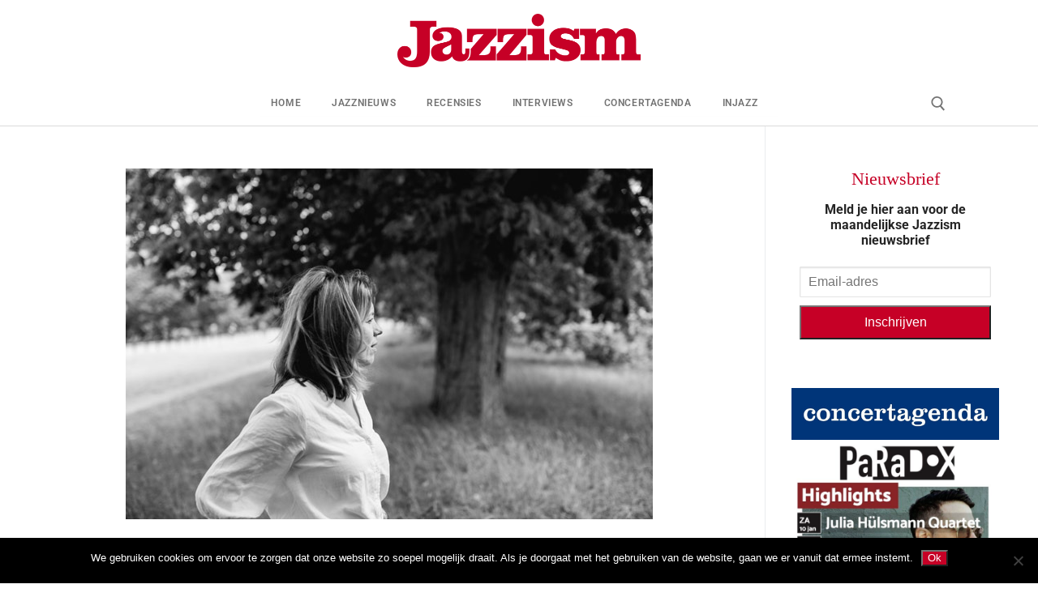

--- FILE ---
content_type: text/html; charset=UTF-8
request_url: https://www.jazzism.nl/nieuws/line-up-transition-festival-utrecht-is-rond/
body_size: 13607
content:
<!doctype html>
<html lang="nl-NL">
<head>
	<meta charset="UTF-8">
	<meta name="viewport" content="width=device-width, initial-scale=1, maximum-scale=10.0, user-scalable=yes">
	<link rel="profile" href="http://gmpg.org/xfn/11">
	<meta name='robots' content='index, follow, max-image-preview:large, max-snippet:-1, max-video-preview:-1' />

	<!-- This site is optimized with the Yoast SEO plugin v26.7 - https://yoast.com/wordpress/plugins/seo/ -->
	<title>Line up Transition Festival Utrecht is rond - Jazzism</title>
	<meta name="description" content="Line up Transition Festival Utrecht is rond" />
	<link rel="canonical" href="https://www.jazzism.nl/nieuws/line-up-transition-festival-utrecht-is-rond/" />
	<meta property="og:locale" content="nl_NL" />
	<meta property="og:type" content="article" />
	<meta property="og:title" content="Line up Transition Festival Utrecht is rond - Jazzism" />
	<meta property="og:description" content="Line up Transition Festival Utrecht is rond" />
	<meta property="og:url" content="https://www.jazzism.nl/nieuws/line-up-transition-festival-utrecht-is-rond/" />
	<meta property="og:site_name" content="Jazzism" />
	<meta property="article:published_time" content="2020-02-15T08:53:08+00:00" />
	<meta property="article:modified_time" content="2020-03-03T17:17:10+00:00" />
	<meta property="og:image" content="https://www.jazzism.nl/wp-content/uploads/2020/02/Tineke-Postma-Credit-DaveS.jpg" />
	<meta property="og:image:width" content="650" />
	<meta property="og:image:height" content="433" />
	<meta property="og:image:type" content="image/jpeg" />
	<meta name="author" content="Redactie Jazzism" />
	<meta name="twitter:card" content="summary_large_image" />
	<meta name="twitter:label1" content="Geschreven door" />
	<meta name="twitter:data1" content="Redactie Jazzism" />
	<meta name="twitter:label2" content="Geschatte leestijd" />
	<meta name="twitter:data2" content="1 minuut" />
	<script type="application/ld+json" class="yoast-schema-graph">{"@context":"https://schema.org","@graph":[{"@type":"Article","@id":"https://www.jazzism.nl/nieuws/line-up-transition-festival-utrecht-is-rond/#article","isPartOf":{"@id":"https://www.jazzism.nl/nieuws/line-up-transition-festival-utrecht-is-rond/"},"author":{"name":"Redactie Jazzism","@id":"https://www.jazzism.nl/#/schema/person/6e3aa9df528bbb8ca27c1a6a88b88ae1"},"headline":"Line up Transition Festival Utrecht is rond","datePublished":"2020-02-15T08:53:08+00:00","dateModified":"2020-03-03T17:17:10+00:00","mainEntityOfPage":{"@id":"https://www.jazzism.nl/nieuws/line-up-transition-festival-utrecht-is-rond/"},"wordCount":223,"publisher":{"@id":"https://www.jazzism.nl/#organization"},"image":{"@id":"https://www.jazzism.nl/nieuws/line-up-transition-festival-utrecht-is-rond/#primaryimage"},"thumbnailUrl":"https://www.jazzism.nl/wp-content/uploads/2020/02/Tineke-Postma-Credit-DaveS.jpg","articleSection":["Nieuws"],"inLanguage":"nl-NL"},{"@type":"WebPage","@id":"https://www.jazzism.nl/nieuws/line-up-transition-festival-utrecht-is-rond/","url":"https://www.jazzism.nl/nieuws/line-up-transition-festival-utrecht-is-rond/","name":"Line up Transition Festival Utrecht is rond - Jazzism","isPartOf":{"@id":"https://www.jazzism.nl/#website"},"primaryImageOfPage":{"@id":"https://www.jazzism.nl/nieuws/line-up-transition-festival-utrecht-is-rond/#primaryimage"},"image":{"@id":"https://www.jazzism.nl/nieuws/line-up-transition-festival-utrecht-is-rond/#primaryimage"},"thumbnailUrl":"https://www.jazzism.nl/wp-content/uploads/2020/02/Tineke-Postma-Credit-DaveS.jpg","datePublished":"2020-02-15T08:53:08+00:00","dateModified":"2020-03-03T17:17:10+00:00","description":"Line up Transition Festival Utrecht is rond","breadcrumb":{"@id":"https://www.jazzism.nl/nieuws/line-up-transition-festival-utrecht-is-rond/#breadcrumb"},"inLanguage":"nl-NL","potentialAction":[{"@type":"ReadAction","target":["https://www.jazzism.nl/nieuws/line-up-transition-festival-utrecht-is-rond/"]}]},{"@type":"ImageObject","inLanguage":"nl-NL","@id":"https://www.jazzism.nl/nieuws/line-up-transition-festival-utrecht-is-rond/#primaryimage","url":"https://www.jazzism.nl/wp-content/uploads/2020/02/Tineke-Postma-Credit-DaveS.jpg","contentUrl":"https://www.jazzism.nl/wp-content/uploads/2020/02/Tineke-Postma-Credit-DaveS.jpg","width":650,"height":433},{"@type":"BreadcrumbList","@id":"https://www.jazzism.nl/nieuws/line-up-transition-festival-utrecht-is-rond/#breadcrumb","itemListElement":[{"@type":"ListItem","position":1,"name":"Home","item":"https://www.jazzism.nl/"},{"@type":"ListItem","position":2,"name":"Line up Transition Festival Utrecht is rond"}]},{"@type":"WebSite","@id":"https://www.jazzism.nl/#website","url":"https://www.jazzism.nl/","name":"Jazzism","description":"voor de Jazz liefhebber","publisher":{"@id":"https://www.jazzism.nl/#organization"},"potentialAction":[{"@type":"SearchAction","target":{"@type":"EntryPoint","urlTemplate":"https://www.jazzism.nl/?s={search_term_string}"},"query-input":{"@type":"PropertyValueSpecification","valueRequired":true,"valueName":"search_term_string"}}],"inLanguage":"nl-NL"},{"@type":"Organization","@id":"https://www.jazzism.nl/#organization","name":"Jazzism","url":"https://www.jazzism.nl/","logo":{"@type":"ImageObject","inLanguage":"nl-NL","@id":"https://www.jazzism.nl/#/schema/logo/image/","url":"https://www.jazzism.nl/wp-content/uploads/2019/01/Jazzism_rood_2.png","contentUrl":"https://www.jazzism.nl/wp-content/uploads/2019/01/Jazzism_rood_2.png","width":600,"height":131,"caption":"Jazzism"},"image":{"@id":"https://www.jazzism.nl/#/schema/logo/image/"}},{"@type":"Person","@id":"https://www.jazzism.nl/#/schema/person/6e3aa9df528bbb8ca27c1a6a88b88ae1","name":"Redactie Jazzism","image":{"@type":"ImageObject","inLanguage":"nl-NL","@id":"https://www.jazzism.nl/#/schema/person/image/","url":"https://secure.gravatar.com/avatar/8dca0dcafb6babea0570ed735d3b35e9ec7c555b5e6b8a875a7196cc3789dcf5?s=96&d=mm&r=g","contentUrl":"https://secure.gravatar.com/avatar/8dca0dcafb6babea0570ed735d3b35e9ec7c555b5e6b8a875a7196cc3789dcf5?s=96&d=mm&r=g","caption":"Redactie Jazzism"},"url":"https://www.jazzism.nl/author/dterpstra/"}]}</script>
	<!-- / Yoast SEO plugin. -->


<link rel="alternate" type="application/rss+xml" title="Jazzism &raquo; feed" href="https://www.jazzism.nl/feed/" />
<link rel="alternate" type="application/rss+xml" title="Jazzism &raquo; reacties feed" href="https://www.jazzism.nl/comments/feed/" />
<link rel="alternate" title="oEmbed (JSON)" type="application/json+oembed" href="https://www.jazzism.nl/wp-json/oembed/1.0/embed?url=https%3A%2F%2Fwww.jazzism.nl%2Fnieuws%2Fline-up-transition-festival-utrecht-is-rond%2F" />
<link rel="alternate" title="oEmbed (XML)" type="text/xml+oembed" href="https://www.jazzism.nl/wp-json/oembed/1.0/embed?url=https%3A%2F%2Fwww.jazzism.nl%2Fnieuws%2Fline-up-transition-festival-utrecht-is-rond%2F&#038;format=xml" />
<style id='wp-img-auto-sizes-contain-inline-css' type='text/css'>
img:is([sizes=auto i],[sizes^="auto," i]){contain-intrinsic-size:3000px 1500px}
/*# sourceURL=wp-img-auto-sizes-contain-inline-css */
</style>
<style id='classic-theme-styles-inline-css' type='text/css'>
/*! This file is auto-generated */
.wp-block-button__link{color:#fff;background-color:#32373c;border-radius:9999px;box-shadow:none;text-decoration:none;padding:calc(.667em + 2px) calc(1.333em + 2px);font-size:1.125em}.wp-block-file__button{background:#32373c;color:#fff;text-decoration:none}
/*# sourceURL=/wp-includes/css/classic-themes.min.css */
</style>
<style id='global-styles-inline-css' type='text/css'>
:root{--wp--preset--aspect-ratio--square: 1;--wp--preset--aspect-ratio--4-3: 4/3;--wp--preset--aspect-ratio--3-4: 3/4;--wp--preset--aspect-ratio--3-2: 3/2;--wp--preset--aspect-ratio--2-3: 2/3;--wp--preset--aspect-ratio--16-9: 16/9;--wp--preset--aspect-ratio--9-16: 9/16;--wp--preset--color--black: #000000;--wp--preset--color--cyan-bluish-gray: #abb8c3;--wp--preset--color--white: #ffffff;--wp--preset--color--pale-pink: #f78da7;--wp--preset--color--vivid-red: #cf2e2e;--wp--preset--color--luminous-vivid-orange: #ff6900;--wp--preset--color--luminous-vivid-amber: #fcb900;--wp--preset--color--light-green-cyan: #7bdcb5;--wp--preset--color--vivid-green-cyan: #00d084;--wp--preset--color--pale-cyan-blue: #8ed1fc;--wp--preset--color--vivid-cyan-blue: #0693e3;--wp--preset--color--vivid-purple: #9b51e0;--wp--preset--gradient--vivid-cyan-blue-to-vivid-purple: linear-gradient(135deg,rgb(6,147,227) 0%,rgb(155,81,224) 100%);--wp--preset--gradient--light-green-cyan-to-vivid-green-cyan: linear-gradient(135deg,rgb(122,220,180) 0%,rgb(0,208,130) 100%);--wp--preset--gradient--luminous-vivid-amber-to-luminous-vivid-orange: linear-gradient(135deg,rgb(252,185,0) 0%,rgb(255,105,0) 100%);--wp--preset--gradient--luminous-vivid-orange-to-vivid-red: linear-gradient(135deg,rgb(255,105,0) 0%,rgb(207,46,46) 100%);--wp--preset--gradient--very-light-gray-to-cyan-bluish-gray: linear-gradient(135deg,rgb(238,238,238) 0%,rgb(169,184,195) 100%);--wp--preset--gradient--cool-to-warm-spectrum: linear-gradient(135deg,rgb(74,234,220) 0%,rgb(151,120,209) 20%,rgb(207,42,186) 40%,rgb(238,44,130) 60%,rgb(251,105,98) 80%,rgb(254,248,76) 100%);--wp--preset--gradient--blush-light-purple: linear-gradient(135deg,rgb(255,206,236) 0%,rgb(152,150,240) 100%);--wp--preset--gradient--blush-bordeaux: linear-gradient(135deg,rgb(254,205,165) 0%,rgb(254,45,45) 50%,rgb(107,0,62) 100%);--wp--preset--gradient--luminous-dusk: linear-gradient(135deg,rgb(255,203,112) 0%,rgb(199,81,192) 50%,rgb(65,88,208) 100%);--wp--preset--gradient--pale-ocean: linear-gradient(135deg,rgb(255,245,203) 0%,rgb(182,227,212) 50%,rgb(51,167,181) 100%);--wp--preset--gradient--electric-grass: linear-gradient(135deg,rgb(202,248,128) 0%,rgb(113,206,126) 100%);--wp--preset--gradient--midnight: linear-gradient(135deg,rgb(2,3,129) 0%,rgb(40,116,252) 100%);--wp--preset--font-size--small: 13px;--wp--preset--font-size--medium: 20px;--wp--preset--font-size--large: 36px;--wp--preset--font-size--x-large: 42px;--wp--preset--spacing--20: 0.44rem;--wp--preset--spacing--30: 0.67rem;--wp--preset--spacing--40: 1rem;--wp--preset--spacing--50: 1.5rem;--wp--preset--spacing--60: 2.25rem;--wp--preset--spacing--70: 3.38rem;--wp--preset--spacing--80: 5.06rem;--wp--preset--shadow--natural: 6px 6px 9px rgba(0, 0, 0, 0.2);--wp--preset--shadow--deep: 12px 12px 50px rgba(0, 0, 0, 0.4);--wp--preset--shadow--sharp: 6px 6px 0px rgba(0, 0, 0, 0.2);--wp--preset--shadow--outlined: 6px 6px 0px -3px rgb(255, 255, 255), 6px 6px rgb(0, 0, 0);--wp--preset--shadow--crisp: 6px 6px 0px rgb(0, 0, 0);}:where(.is-layout-flex){gap: 0.5em;}:where(.is-layout-grid){gap: 0.5em;}body .is-layout-flex{display: flex;}.is-layout-flex{flex-wrap: wrap;align-items: center;}.is-layout-flex > :is(*, div){margin: 0;}body .is-layout-grid{display: grid;}.is-layout-grid > :is(*, div){margin: 0;}:where(.wp-block-columns.is-layout-flex){gap: 2em;}:where(.wp-block-columns.is-layout-grid){gap: 2em;}:where(.wp-block-post-template.is-layout-flex){gap: 1.25em;}:where(.wp-block-post-template.is-layout-grid){gap: 1.25em;}.has-black-color{color: var(--wp--preset--color--black) !important;}.has-cyan-bluish-gray-color{color: var(--wp--preset--color--cyan-bluish-gray) !important;}.has-white-color{color: var(--wp--preset--color--white) !important;}.has-pale-pink-color{color: var(--wp--preset--color--pale-pink) !important;}.has-vivid-red-color{color: var(--wp--preset--color--vivid-red) !important;}.has-luminous-vivid-orange-color{color: var(--wp--preset--color--luminous-vivid-orange) !important;}.has-luminous-vivid-amber-color{color: var(--wp--preset--color--luminous-vivid-amber) !important;}.has-light-green-cyan-color{color: var(--wp--preset--color--light-green-cyan) !important;}.has-vivid-green-cyan-color{color: var(--wp--preset--color--vivid-green-cyan) !important;}.has-pale-cyan-blue-color{color: var(--wp--preset--color--pale-cyan-blue) !important;}.has-vivid-cyan-blue-color{color: var(--wp--preset--color--vivid-cyan-blue) !important;}.has-vivid-purple-color{color: var(--wp--preset--color--vivid-purple) !important;}.has-black-background-color{background-color: var(--wp--preset--color--black) !important;}.has-cyan-bluish-gray-background-color{background-color: var(--wp--preset--color--cyan-bluish-gray) !important;}.has-white-background-color{background-color: var(--wp--preset--color--white) !important;}.has-pale-pink-background-color{background-color: var(--wp--preset--color--pale-pink) !important;}.has-vivid-red-background-color{background-color: var(--wp--preset--color--vivid-red) !important;}.has-luminous-vivid-orange-background-color{background-color: var(--wp--preset--color--luminous-vivid-orange) !important;}.has-luminous-vivid-amber-background-color{background-color: var(--wp--preset--color--luminous-vivid-amber) !important;}.has-light-green-cyan-background-color{background-color: var(--wp--preset--color--light-green-cyan) !important;}.has-vivid-green-cyan-background-color{background-color: var(--wp--preset--color--vivid-green-cyan) !important;}.has-pale-cyan-blue-background-color{background-color: var(--wp--preset--color--pale-cyan-blue) !important;}.has-vivid-cyan-blue-background-color{background-color: var(--wp--preset--color--vivid-cyan-blue) !important;}.has-vivid-purple-background-color{background-color: var(--wp--preset--color--vivid-purple) !important;}.has-black-border-color{border-color: var(--wp--preset--color--black) !important;}.has-cyan-bluish-gray-border-color{border-color: var(--wp--preset--color--cyan-bluish-gray) !important;}.has-white-border-color{border-color: var(--wp--preset--color--white) !important;}.has-pale-pink-border-color{border-color: var(--wp--preset--color--pale-pink) !important;}.has-vivid-red-border-color{border-color: var(--wp--preset--color--vivid-red) !important;}.has-luminous-vivid-orange-border-color{border-color: var(--wp--preset--color--luminous-vivid-orange) !important;}.has-luminous-vivid-amber-border-color{border-color: var(--wp--preset--color--luminous-vivid-amber) !important;}.has-light-green-cyan-border-color{border-color: var(--wp--preset--color--light-green-cyan) !important;}.has-vivid-green-cyan-border-color{border-color: var(--wp--preset--color--vivid-green-cyan) !important;}.has-pale-cyan-blue-border-color{border-color: var(--wp--preset--color--pale-cyan-blue) !important;}.has-vivid-cyan-blue-border-color{border-color: var(--wp--preset--color--vivid-cyan-blue) !important;}.has-vivid-purple-border-color{border-color: var(--wp--preset--color--vivid-purple) !important;}.has-vivid-cyan-blue-to-vivid-purple-gradient-background{background: var(--wp--preset--gradient--vivid-cyan-blue-to-vivid-purple) !important;}.has-light-green-cyan-to-vivid-green-cyan-gradient-background{background: var(--wp--preset--gradient--light-green-cyan-to-vivid-green-cyan) !important;}.has-luminous-vivid-amber-to-luminous-vivid-orange-gradient-background{background: var(--wp--preset--gradient--luminous-vivid-amber-to-luminous-vivid-orange) !important;}.has-luminous-vivid-orange-to-vivid-red-gradient-background{background: var(--wp--preset--gradient--luminous-vivid-orange-to-vivid-red) !important;}.has-very-light-gray-to-cyan-bluish-gray-gradient-background{background: var(--wp--preset--gradient--very-light-gray-to-cyan-bluish-gray) !important;}.has-cool-to-warm-spectrum-gradient-background{background: var(--wp--preset--gradient--cool-to-warm-spectrum) !important;}.has-blush-light-purple-gradient-background{background: var(--wp--preset--gradient--blush-light-purple) !important;}.has-blush-bordeaux-gradient-background{background: var(--wp--preset--gradient--blush-bordeaux) !important;}.has-luminous-dusk-gradient-background{background: var(--wp--preset--gradient--luminous-dusk) !important;}.has-pale-ocean-gradient-background{background: var(--wp--preset--gradient--pale-ocean) !important;}.has-electric-grass-gradient-background{background: var(--wp--preset--gradient--electric-grass) !important;}.has-midnight-gradient-background{background: var(--wp--preset--gradient--midnight) !important;}.has-small-font-size{font-size: var(--wp--preset--font-size--small) !important;}.has-medium-font-size{font-size: var(--wp--preset--font-size--medium) !important;}.has-large-font-size{font-size: var(--wp--preset--font-size--large) !important;}.has-x-large-font-size{font-size: var(--wp--preset--font-size--x-large) !important;}
:where(.wp-block-post-template.is-layout-flex){gap: 1.25em;}:where(.wp-block-post-template.is-layout-grid){gap: 1.25em;}
:where(.wp-block-term-template.is-layout-flex){gap: 1.25em;}:where(.wp-block-term-template.is-layout-grid){gap: 1.25em;}
:where(.wp-block-columns.is-layout-flex){gap: 2em;}:where(.wp-block-columns.is-layout-grid){gap: 2em;}
:root :where(.wp-block-pullquote){font-size: 1.5em;line-height: 1.6;}
/*# sourceURL=global-styles-inline-css */
</style>
<link rel='stylesheet' id='wpo_min-header-0-css' href='https://www.jazzism.nl/wp-content/cache/wpo-minify/1768525198/assets/wpo-minify-header-0c151a78.min.css' type='text/css' media='all' />
<script type="text/javascript" src="https://www.jazzism.nl/wp-content/cache/wpo-minify/1768525198/assets/wpo-minify-header-0f960cec.min.js" id="wpo_min-header-0-js"></script>
<script type="text/javascript" src="https://www.jazzism.nl/wp-content/cache/wpo-minify/1768525198/assets/wpo-minify-header-a7a120d8.min.js" id="wpo_min-header-1-js"></script>
<link rel="https://api.w.org/" href="https://www.jazzism.nl/wp-json/" /><link rel="alternate" title="JSON" type="application/json" href="https://www.jazzism.nl/wp-json/wp/v2/posts/6495" /><link rel="EditURI" type="application/rsd+xml" title="RSD" href="https://www.jazzism.nl/xmlrpc.php?rsd" />
<meta name="generator" content="WordPress 6.9" />
<link rel='shortlink' href='https://www.jazzism.nl/?p=6495' />
<!-- HFCM by 99 Robots - Snippet # 2: GA4 -->
<!-- Google tag (gtag.js) -->
<script async src="https://www.googletagmanager.com/gtag/js?id=G-WGT61SK59Q"></script>
<script>
  window.dataLayer = window.dataLayer || [];
  function gtag(){dataLayer.push(arguments);}
  gtag('js', new Date());

  gtag('config', 'G-WGT61SK59Q');
</script>

<!-- /end HFCM by 99 Robots -->
<meta name="generator" content="Elementor 3.34.1; features: additional_custom_breakpoints; settings: css_print_method-external, google_font-enabled, font_display-auto">
			<style>
				.e-con.e-parent:nth-of-type(n+4):not(.e-lazyloaded):not(.e-no-lazyload),
				.e-con.e-parent:nth-of-type(n+4):not(.e-lazyloaded):not(.e-no-lazyload) * {
					background-image: none !important;
				}
				@media screen and (max-height: 1024px) {
					.e-con.e-parent:nth-of-type(n+3):not(.e-lazyloaded):not(.e-no-lazyload),
					.e-con.e-parent:nth-of-type(n+3):not(.e-lazyloaded):not(.e-no-lazyload) * {
						background-image: none !important;
					}
				}
				@media screen and (max-height: 640px) {
					.e-con.e-parent:nth-of-type(n+2):not(.e-lazyloaded):not(.e-no-lazyload),
					.e-con.e-parent:nth-of-type(n+2):not(.e-lazyloaded):not(.e-no-lazyload) * {
						background-image: none !important;
					}
				}
			</style>
			<link rel="icon" href="https://www.jazzism.nl/wp-content/uploads/2018/12/Jazzism_rood_f.png" sizes="32x32" />
<link rel="icon" href="https://www.jazzism.nl/wp-content/uploads/2018/12/Jazzism_rood_f.png" sizes="192x192" />
<link rel="apple-touch-icon" href="https://www.jazzism.nl/wp-content/uploads/2018/12/Jazzism_rood_f.png" />
<meta name="msapplication-TileImage" content="https://www.jazzism.nl/wp-content/uploads/2018/12/Jazzism_rood_f.png" />
		<style type="text/css" id="wp-custom-css">
			.comments-area .comment-reply-title, .h1, .h2, .h3, .h4, .h5, .h6, h1, h2, h3, h4, h5, h6 {

    font-weight: 800;
    font-family: Georgia;
 
}



.button:not(.components-button):not(.customize-partial-edit-shortcut-button), input[type="button"]:not(.components-button):not(.customize-partial-edit-shortcut-button), input[type="reset"]:not(.components-button):not(.customize-partial-edit-shortcut-button), input[type="submit"]:not(.components-button):not(.customize-partial-edit-shortcut-button) {

    color: #fff;
    background: #c60026;


    } 

.select2-container .select2-selection--single, input[type="color"], input[type="date"], input[type="datetime-local"], input[type="datetime"], input[type="email"], input[type="month"], input[type="number"], input[type="password"], input[type="range"], input[type="search"], input[type="tel"], input[type="text"], input[type="time"], input[type="url"], input[type="week"], select, textarea {

	height: 2.4em !important;
}



.nf-form-fields-required {
  display: none;
}



.tablepress-id-1 .column-1 {
	width: 100px;
}
.tablepress-id-1 .column-5 {
	width: 350px;
}
.tablepress-id-1 .column-6 {
	width: 100px;
}
.tablepress thead th {
background-color: #bf2b30;
	color: #ffffff;
}

.comments-area .comment-reply-title, .h5, .h6, h5, h6 {
    font-weight: 400;
    margin: 0 0 .5407911001em;
    color: 
    #2b2b2b;
    clear: both;
	font-size:22px;
	color: #c60026;
}		</style>
		</head>

<body class="wp-singular post-template-default single single-post postid-6495 single-format-standard wp-custom-logo wp-theme-customify cookies-not-set content-sidebar main-layout-content-sidebar sidebar_vertical_border site-full-width menu_sidebar_slide_left elementor-default elementor-kit-10777 elementor-page-2643">
<div id="page" class="site box-shadow">
	<a class="skip-link screen-reader-text" href="#site-content">Ga naar de inhoud</a>
	<a class="close is-size-medium  close-panel close-sidebar-panel" href="#">
        <span class="hamburger hamburger--squeeze is-active">
            <span class="hamburger-box">
              <span class="hamburger-inner"><span class="screen-reader-text">Menu</span></span>
            </span>
        </span>
        <span class="screen-reader-text">Sluiten</span>
        </a><header id="masthead" class="site-header header-"><div id="masthead-inner" class="site-header-inner">							<div  class="header-main header--row layout-full-contained"  id="cb-row--header-main"  data-row-id="main"  data-show-on="desktop mobile">
								<div class="header--row-inner header-main-inner light-mode">
									<div class="customify-container">
										<div class="customify-grid cb-row--desktop hide-on-mobile hide-on-tablet customify-grid-middle"><div class="customify-col-12_md-12_sm-12 builder-item builder-first--logo" data-push-left=""><div class="item--inner builder-item--logo" data-section="title_tagline" data-item-id="logo" >		<div class="site-branding logo-top">
						<a href="https://www.jazzism.nl/" class="logo-link" rel="home" itemprop="url">
				<img class="site-img-logo" src="https://www.jazzism.nl/wp-content/uploads/2019/01/Jazzism_rood_2.png" alt="Jazzism" srcset="https://www.jazzism.nl/wp-content/uploads/2019/01/Jazzism_rood_2.png 2x">
							</a>
					</div><!-- .site-branding -->
		</div></div></div><div class="cb-row--mobile hide-on-desktop customify-grid customify-grid-middle"><div class="customify-col-5_md-5_sm-5 builder-item builder-first--logo" data-push-left=""><div class="item--inner builder-item--logo" data-section="title_tagline" data-item-id="logo" >		<div class="site-branding logo-top">
						<a href="https://www.jazzism.nl/" class="logo-link" rel="home" itemprop="url">
				<img class="site-img-logo" src="https://www.jazzism.nl/wp-content/uploads/2019/01/Jazzism_rood_2.png" alt="Jazzism" srcset="https://www.jazzism.nl/wp-content/uploads/2019/01/Jazzism_rood_2.png 2x">
							</a>
					</div><!-- .site-branding -->
		</div></div><div class="customify-col-3_md-3_sm-3 builder-item builder-first--nav-icon" data-push-left="off-4"><div class="item--inner builder-item--nav-icon" data-section="header_menu_icon" data-item-id="nav-icon" >		<button type="button" class="menu-mobile-toggle item-button is-size-desktop-medium is-size-tablet-medium is-size-mobile-medium"  aria-label="nav icon">
			<span class="hamburger hamburger--squeeze">
				<span class="hamburger-box">
					<span class="hamburger-inner"></span>
				</span>
			</span>
			<span class="nav-icon--label hide-on-tablet hide-on-mobile">Menu</span></button>
		</div></div></div>									</div>
								</div>
							</div>
														<div  class="header-bottom header--row hide-on-mobile hide-on-tablet layout-full-contained"  id="cb-row--header-bottom"  data-row-id="bottom"  data-show-on="desktop">
								<div class="header--row-inner header-bottom-inner light-mode">
									<div class="customify-container">
										<div class="customify-grid  customify-grid-middle"><div class="customify-col-10_md-10_sm-10 builder-item builder-first--primary-menu" data-push-left="off-1"><div class="item--inner builder-item--primary-menu has_menu" data-section="header_menu_primary" data-item-id="primary-menu" ><nav  id="site-navigation-bottom-desktop" class="site-navigation primary-menu primary-menu-bottom nav-menu-desktop primary-menu-desktop style-plain"><ul id="menu-menu-1" class="primary-menu-ul menu nav-menu"><li id="menu-item--bottom-desktop-2642" class="menu-item menu-item-type-post_type menu-item-object-page menu-item-home menu-item-2642"><a href="https://www.jazzism.nl/"><span class="link-before">Home</span></a></li>
<li id="menu-item--bottom-desktop-23" class="menu-item menu-item-type-post_type menu-item-object-page menu-item-23"><a href="https://www.jazzism.nl/jazznieuws/"><span class="link-before">Jazznieuws</span></a></li>
<li id="menu-item--bottom-desktop-2625" class="menu-item menu-item-type-post_type menu-item-object-page menu-item-2625"><a href="https://www.jazzism.nl/recensies/"><span class="link-before">Recensies</span></a></li>
<li id="menu-item--bottom-desktop-4173" class="menu-item menu-item-type-post_type menu-item-object-page menu-item-4173"><a href="https://www.jazzism.nl/interviews/"><span class="link-before">Interviews</span></a></li>
<li id="menu-item--bottom-desktop-23327" class="menu-item menu-item-type-post_type menu-item-object-page menu-item-23327"><a href="https://www.jazzism.nl/agendatips/"><span class="link-before">Concertagenda</span></a></li>
<li id="menu-item--bottom-desktop-14622" class="menu-item menu-item-type-post_type menu-item-object-page menu-item-14622"><a href="https://www.jazzism.nl/injazz-radio/"><span class="link-before">Injazz</span></a></li>
</ul></nav></div></div><div class="customify-col-1_md-1_sm-1 builder-item builder-first--search_icon" data-push-left=""><div class="item--inner builder-item--search_icon" data-section="search_icon" data-item-id="search_icon" ><div class="header-search_icon-item item--search_icon">		<a class="search-icon" href="#" aria-label="open zoekgereedschap">
			<span class="ic-search">
				<svg aria-hidden="true" focusable="false" role="presentation" xmlns="http://www.w3.org/2000/svg" width="20" height="21" viewBox="0 0 20 21">
					<path fill="currentColor" fill-rule="evenodd" d="M12.514 14.906a8.264 8.264 0 0 1-4.322 1.21C3.668 16.116 0 12.513 0 8.07 0 3.626 3.668.023 8.192.023c4.525 0 8.193 3.603 8.193 8.047 0 2.033-.769 3.89-2.035 5.307l4.999 5.552-1.775 1.597-5.06-5.62zm-4.322-.843c3.37 0 6.102-2.684 6.102-5.993 0-3.31-2.732-5.994-6.102-5.994S2.09 4.76 2.09 8.07c0 3.31 2.732 5.993 6.102 5.993z"></path>
				</svg>
			</span>
			<span class="ic-close">
				<svg version="1.1" id="Capa_1" xmlns="http://www.w3.org/2000/svg" xmlns:xlink="http://www.w3.org/1999/xlink" x="0px" y="0px" width="612px" height="612px" viewBox="0 0 612 612" fill="currentColor" style="enable-background:new 0 0 612 612;" xml:space="preserve"><g><g id="cross"><g><polygon points="612,36.004 576.521,0.603 306,270.608 35.478,0.603 0,36.004 270.522,306.011 0,575.997 35.478,611.397 306,341.411 576.521,611.397 612,575.997 341.459,306.011 " /></g></g></g><g></g><g></g><g></g><g></g><g></g><g></g><g></g><g></g><g></g><g></g><g></g><g></g><g></g><g></g><g></g></svg>
			</span>
			<span class="arrow-down"></span>
		</a>
		<div class="header-search-modal-wrapper">
			<form role="search" class="header-search-modal header-search-form" action="https://www.jazzism.nl/">
				<label>
					<span class="screen-reader-text">Zoeken naar:</span>
					<input type="search" class="search-field" placeholder="Zoeken..." value="" name="s" title="Zoeken naar:" />
				</label>
				<button type="submit" class="search-submit" aria-label="zoekopdracht indienen">
					<svg aria-hidden="true" focusable="false" role="presentation" xmlns="http://www.w3.org/2000/svg" width="20" height="21" viewBox="0 0 20 21">
						<path fill="currentColor" fill-rule="evenodd" d="M12.514 14.906a8.264 8.264 0 0 1-4.322 1.21C3.668 16.116 0 12.513 0 8.07 0 3.626 3.668.023 8.192.023c4.525 0 8.193 3.603 8.193 8.047 0 2.033-.769 3.89-2.035 5.307l4.999 5.552-1.775 1.597-5.06-5.62zm-4.322-.843c3.37 0 6.102-2.684 6.102-5.993 0-3.31-2.732-5.994-6.102-5.994S2.09 4.76 2.09 8.07c0 3.31 2.732 5.993 6.102 5.993z"></path>
					</svg>
				</button>
			</form>
		</div>
		</div></div></div></div>									</div>
								</div>
							</div>
							<div id="header-menu-sidebar" class="header-menu-sidebar menu-sidebar-panel dark-mode"><div id="header-menu-sidebar-bg" class="header-menu-sidebar-bg"><div id="header-menu-sidebar-inner" class="header-menu-sidebar-inner"><div class="builder-item-sidebar mobile-item--primary-menu mobile-item--menu "><div class="item--inner" data-item-id="primary-menu" data-section="header_menu_primary"><nav  id="site-navigation-sidebar-mobile" class="site-navigation primary-menu primary-menu-sidebar nav-menu-mobile primary-menu-mobile style-plain"><ul id="menu-menu-1" class="primary-menu-ul menu nav-menu"><li id="menu-item--sidebar-mobile-2642" class="menu-item menu-item-type-post_type menu-item-object-page menu-item-home menu-item-2642"><a href="https://www.jazzism.nl/"><span class="link-before">Home</span></a></li>
<li id="menu-item--sidebar-mobile-23" class="menu-item menu-item-type-post_type menu-item-object-page menu-item-23"><a href="https://www.jazzism.nl/jazznieuws/"><span class="link-before">Jazznieuws</span></a></li>
<li id="menu-item--sidebar-mobile-2625" class="menu-item menu-item-type-post_type menu-item-object-page menu-item-2625"><a href="https://www.jazzism.nl/recensies/"><span class="link-before">Recensies</span></a></li>
<li id="menu-item--sidebar-mobile-4173" class="menu-item menu-item-type-post_type menu-item-object-page menu-item-4173"><a href="https://www.jazzism.nl/interviews/"><span class="link-before">Interviews</span></a></li>
<li id="menu-item--sidebar-mobile-23327" class="menu-item menu-item-type-post_type menu-item-object-page menu-item-23327"><a href="https://www.jazzism.nl/agendatips/"><span class="link-before">Concertagenda</span></a></li>
<li id="menu-item--sidebar-mobile-14622" class="menu-item menu-item-type-post_type menu-item-object-page menu-item-14622"><a href="https://www.jazzism.nl/injazz-radio/"><span class="link-before">Injazz</span></a></li>
</ul></nav></div></div></div></div></div></div></header>	<div id="site-content" class="site-content">
		<div class="customify-container">
			<div class="customify-grid">
				<main id="main" class="content-area customify-col-9_sm-12">
						<div class="content-inner">
				<div data-elementor-type="single" data-elementor-id="2643" class="elementor elementor-2643 elementor-location-single post-6495 post type-post status-publish format-standard has-post-thumbnail hentry category-nieuws" data-elementor-post-type="elementor_library">
					<section class="elementor-section elementor-top-section elementor-element elementor-element-7086f213 elementor-section-boxed elementor-section-height-default elementor-section-height-default" data-id="7086f213" data-element_type="section">
						<div class="elementor-container elementor-column-gap-default">
					<div class="elementor-column elementor-col-100 elementor-top-column elementor-element elementor-element-1c43012f" data-id="1c43012f" data-element_type="column">
			<div class="elementor-widget-wrap elementor-element-populated">
						<div class="elementor-element elementor-element-1bdd1d25 elementor-widget elementor-widget-theme-post-featured-image elementor-widget-image" data-id="1bdd1d25" data-element_type="widget" data-widget_type="theme-post-featured-image.default">
				<div class="elementor-widget-container">
															<img fetchpriority="high" width="650" height="433" src="https://www.jazzism.nl/wp-content/uploads/2020/02/Tineke-Postma-Credit-DaveS.jpg" class="attachment-large size-large wp-image-6496" alt="" srcset="https://www.jazzism.nl/wp-content/uploads/2020/02/Tineke-Postma-Credit-DaveS.jpg 650w, https://www.jazzism.nl/wp-content/uploads/2020/02/Tineke-Postma-Credit-DaveS-300x200.jpg 300w" sizes="(max-width: 650px) 100vw, 650px" />															</div>
				</div>
				<div class="elementor-element elementor-element-3a0efe48 elementor-widget elementor-widget-theme-post-title elementor-page-title elementor-widget-heading" data-id="3a0efe48" data-element_type="widget" data-widget_type="theme-post-title.default">
				<div class="elementor-widget-container">
					<h1 class="elementor-heading-title elementor-size-default">Line up Transition Festival Utrecht is rond</h1>				</div>
				</div>
				<div class="elementor-element elementor-element-3e9b9d49 elementor-mobile-align-center elementor-align-center elementor-widget elementor-widget-post-info" data-id="3e9b9d49" data-element_type="widget" data-widget_type="post-info.default">
				<div class="elementor-widget-container">
							<ul class="elementor-inline-items elementor-icon-list-items elementor-post-info">
								<li class="elementor-icon-list-item elementor-repeater-item-ba9c996 elementor-inline-item" itemprop="datePublished">
						<a href="https://www.jazzism.nl/2020/02/15/">
														<span class="elementor-icon-list-text elementor-post-info__item elementor-post-info__item--type-date">
										<time>15/02/2020</time>					</span>
									</a>
				</li>
				<li class="elementor-icon-list-item elementor-repeater-item-afbda51 elementor-inline-item" itemprop="about">
													<span class="elementor-icon-list-text elementor-post-info__item elementor-post-info__item--type-terms">
							<span class="elementor-post-info__item-prefix">,</span>
										<span class="elementor-post-info__terms-list">
				<a href="https://www.jazzism.nl/category/nieuws/" class="elementor-post-info__terms-list-item">Nieuws</a>				</span>
					</span>
								</li>
				</ul>
						</div>
				</div>
				<div class="elementor-element elementor-element-d152f07 elementor-widget elementor-widget-theme-post-content" data-id="d152f07" data-element_type="widget" data-widget_type="theme-post-content.default">
				<div class="elementor-widget-container">
					<p><strong>De jubileum-editie van het Transition Festival in Tivoli Vredenburg heeft de line up rond. Naast headliners Jan Garbarek en Jacob Collier komen onder meer Ala.ni, Tineke Postma, Jasper Høiby, Mark Feldman en Steve Lehman.</strong></p>
<p>Op 3 en 4 april staan de zalen en gangen van TivoliVredenburg volledig in het teken van hoofdzakelijk vernieuwende jazz.</p>
<p>Voor de jubileumeditie breidt het festival uit naar twee festivaldagen. Nadat eerder al een groot deel van de line-up bekend gemaakt werd, met headliners Jacob Collier en Jan Garbarek, is nog een aantal smaakmakers toegevoegd: ALA.NI, John Ghost, Jasper Høiby, Tineke Postma Bloom Trio, Steve Lehman Trio, Mark Feldman – Charms of the Night Sky, Sun-Mi Hong Quintet, Vula Viel, Melanie Charles, Ottla en Anna Serierse Quartet.</p>
<p>Andere grote namen zijn onder meer Eric Vloeimans Gatecrash feat. Ntjam Rosie, Erik Truffaz &amp; Shai Maestro, James Brandon Lewis Quartet, Sun-Mi Hong Quintet, Kika Sprangers, Avishai Cohen Big Vicious, Kandace Springs, Portico Quartet, Bram de Looze en The John Abercombie Tribute feat. Adam Nussbaum.</p>
<p>Transition wordt dit jaar voor de vijfde keer gehouden. Het festival, de naam zegt het al, wil laten zien dat jazz in een transitie verkeert, en biedt daarom zoveel mogelijk verbinding tussen de inspiratoren en de innovators.</p>
<p>Meer info en tickets zijn online verkrijgbaar.</p>
<p>(<em>foto Tineke Postma: Dave Stapleton</em>)</p>
				</div>
				</div>
				<section class="elementor-section elementor-inner-section elementor-element elementor-element-3e7edf6e elementor-section-content-middle elementor-section-boxed elementor-section-height-default elementor-section-height-default" data-id="3e7edf6e" data-element_type="section">
						<div class="elementor-container elementor-column-gap-default">
					<div class="elementor-column elementor-col-50 elementor-inner-column elementor-element elementor-element-6cf1aad0" data-id="6cf1aad0" data-element_type="column">
			<div class="elementor-widget-wrap elementor-element-populated">
						<div class="elementor-element elementor-element-49bbebda elementor-widget elementor-widget-heading" data-id="49bbebda" data-element_type="widget" data-widget_type="heading.default">
				<div class="elementor-widget-container">
					<h4 class="elementor-heading-title elementor-size-default">Deel bericht</h4>				</div>
				</div>
					</div>
		</div>
				<div class="elementor-column elementor-col-50 elementor-inner-column elementor-element elementor-element-76b66561" data-id="76b66561" data-element_type="column">
			<div class="elementor-widget-wrap elementor-element-populated">
						<div class="elementor-element elementor-element-6a4c7452 elementor-share-buttons--skin-flat elementor-grid-mobile-1 elementor-share-buttons--view-icon elementor-share-buttons--shape-square elementor-grid-0 elementor-share-buttons--color-official elementor-widget elementor-widget-share-buttons" data-id="6a4c7452" data-element_type="widget" data-widget_type="share-buttons.default">
				<div class="elementor-widget-container">
							<div class="elementor-grid" role="list">
								<div class="elementor-grid-item" role="listitem">
						<div class="elementor-share-btn elementor-share-btn_facebook" role="button" tabindex="0" aria-label="Delen op facebook">
															<span class="elementor-share-btn__icon">
								<i class="fab fa-facebook" aria-hidden="true"></i>							</span>
																				</div>
					</div>
									<div class="elementor-grid-item" role="listitem">
						<div class="elementor-share-btn elementor-share-btn_twitter" role="button" tabindex="0" aria-label="Delen op twitter">
															<span class="elementor-share-btn__icon">
								<i class="fab fa-twitter" aria-hidden="true"></i>							</span>
																				</div>
					</div>
									<div class="elementor-grid-item" role="listitem">
						<div class="elementor-share-btn elementor-share-btn_print" role="button" tabindex="0" aria-label="Delen op print">
															<span class="elementor-share-btn__icon">
								<i class="fas fa-print" aria-hidden="true"></i>							</span>
																				</div>
					</div>
									<div class="elementor-grid-item" role="listitem">
						<div class="elementor-share-btn elementor-share-btn_email" role="button" tabindex="0" aria-label="Delen op email">
															<span class="elementor-share-btn__icon">
								<i class="fas fa-envelope" aria-hidden="true"></i>							</span>
																				</div>
					</div>
						</div>
						</div>
				</div>
					</div>
		</div>
					</div>
		</section>
				<div class="elementor-element elementor-element-29a8759d elementor-widget-divider--view-line elementor-widget elementor-widget-divider" data-id="29a8759d" data-element_type="widget" data-widget_type="divider.default">
				<div class="elementor-widget-container">
							<div class="elementor-divider">
			<span class="elementor-divider-separator">
						</span>
		</div>
						</div>
				</div>
				<div class="elementor-element elementor-element-184f094 elementor-widget elementor-widget-heading" data-id="184f094" data-element_type="widget" data-widget_type="heading.default">
				<div class="elementor-widget-container">
					<h3 class="elementor-heading-title elementor-size-default">Laatste nieuws</h3>				</div>
				</div>
				<div class="elementor-element elementor-element-c2ebdfe elementor-posts--align-center elementor-grid-3 elementor-grid-tablet-2 elementor-grid-mobile-1 elementor-posts--thumbnail-top elementor-widget elementor-widget-posts" data-id="c2ebdfe" data-element_type="widget" data-settings="{&quot;classic_columns&quot;:&quot;3&quot;,&quot;classic_columns_tablet&quot;:&quot;2&quot;,&quot;classic_columns_mobile&quot;:&quot;1&quot;,&quot;classic_row_gap&quot;:{&quot;unit&quot;:&quot;px&quot;,&quot;size&quot;:35,&quot;sizes&quot;:[]},&quot;classic_row_gap_tablet&quot;:{&quot;unit&quot;:&quot;px&quot;,&quot;size&quot;:&quot;&quot;,&quot;sizes&quot;:[]},&quot;classic_row_gap_mobile&quot;:{&quot;unit&quot;:&quot;px&quot;,&quot;size&quot;:&quot;&quot;,&quot;sizes&quot;:[]}}" data-widget_type="posts.classic">
				<div class="elementor-widget-container">
							<div class="elementor-posts-container elementor-posts elementor-posts--skin-classic elementor-grid" role="list">
				<article class="elementor-post elementor-grid-item post-29020 post type-post status-publish format-standard has-post-thumbnail hentry category-nieuws tag-alistair-payne tag-jonas-burgwinkel tag-kika-sprangers tag-puls tag-reinier-baas tag-ton-felices tag-verkadefabriek" role="listitem">
				<a class="elementor-post__thumbnail__link" href="https://www.jazzism.nl/nieuws/concertverslag-kika-sprangers-opent-nieuwe-samenwerking-in-verkadefabriek/" tabindex="-1" >
			<div class="elementor-post__thumbnail"><img width="300" height="200" src="https://www.jazzism.nl/wp-content/uploads/2026/01/2025-12-19______img_4323____PULS-Kika-Sprangers_____©-Arno-Lucas-2-300x200.jpg" class="attachment-medium size-medium wp-image-29049" alt="" /></div>
		</a>
				<div class="elementor-post__text">
				<h3 class="elementor-post__title">
			<a href="https://www.jazzism.nl/nieuws/concertverslag-kika-sprangers-opent-nieuwe-samenwerking-in-verkadefabriek/" >
				Concertverslag: Kika Sprangers opent nieuwe samenwerking in Verkadefabriek			</a>
		</h3>
				<div class="elementor-post__excerpt">
			<p>Met een feestelijk glas bubbels werd het publiek in de Verkadefabriek in Den Bosch verwelkomd voor het openingsconcert van de nieuwe samenwerking tussen de Verkadefabriek</p>
		</div>
		
		<a class="elementor-post__read-more" href="https://www.jazzism.nl/nieuws/concertverslag-kika-sprangers-opent-nieuwe-samenwerking-in-verkadefabriek/" aria-label="Lees meer over Concertverslag: Kika Sprangers opent nieuwe samenwerking in Verkadefabriek" tabindex="-1" >
			Lees verder »		</a>

				</div>
				</article>
				<article class="elementor-post elementor-grid-item post-29055 post type-post status-publish format-standard has-post-thumbnail hentry category-nieuws tag-bimhuis tag-lucy-woodward tag-nrjo tag-the-rocketeers" role="listitem">
				<a class="elementor-post__thumbnail__link" href="https://www.jazzism.nl/nieuws/concertverslag-lucy-woodward-the-rocketeers-met-nrjo-brengen-het-bimhuis-in-vervoering/" tabindex="-1" >
			<div class="elementor-post__thumbnail"><img width="300" height="169" src="https://www.jazzism.nl/wp-content/uploads/2026/01/20260110__DSC2937_PhotoSophieConin-300x169.jpg" class="attachment-medium size-medium wp-image-29023" alt="" /></div>
		</a>
				<div class="elementor-post__text">
				<h3 class="elementor-post__title">
			<a href="https://www.jazzism.nl/nieuws/concertverslag-lucy-woodward-the-rocketeers-met-nrjo-brengen-het-bimhuis-in-vervoering/" >
				Concertverslag: Lucy Woodward &amp; The Rocketeers met NRJO brengen het Bimhuis in vervoering			</a>
		</h3>
				<div class="elementor-post__excerpt">
			<p>Met het NRJO en haar Rocketeers brengt Lucy Woodward vocale R&amp;B, jazz en emotie samen. De eigenzinnige uitvoeringen van standards naast eigen werk, zorgden voor</p>
		</div>
		
		<a class="elementor-post__read-more" href="https://www.jazzism.nl/nieuws/concertverslag-lucy-woodward-the-rocketeers-met-nrjo-brengen-het-bimhuis-in-vervoering/" aria-label="Lees meer over Concertverslag: Lucy Woodward &amp; The Rocketeers met NRJO brengen het Bimhuis in vervoering" tabindex="-1" >
			Lees verder »		</a>

				</div>
				</article>
				<article class="elementor-post elementor-grid-item post-29011 post type-post status-publish format-standard has-post-thumbnail hentry category-nieuws tag-boy-edgar-prijs tag-reinier-baas" role="listitem">
				<a class="elementor-post__thumbnail__link" href="https://www.jazzism.nl/nieuws/reinier-baas-winnaar-boy-edgar-prijs-2025/" tabindex="-1" >
			<div class="elementor-post__thumbnail"><img loading="lazy" width="300" height="169" src="https://www.jazzism.nl/wp-content/uploads/2026/01/reinier-baas-portret-300x169.jpg" class="attachment-medium size-medium wp-image-29013" alt="" /></div>
		</a>
				<div class="elementor-post__text">
				<h3 class="elementor-post__title">
			<a href="https://www.jazzism.nl/nieuws/reinier-baas-winnaar-boy-edgar-prijs-2025/" >
				Reinier Baas winnaar Boy Edgarprijs 2025			</a>
		</h3>
				<div class="elementor-post__excerpt">
			<p>Gitarist en componist Reinier Baas (1985) is uitgeroepen tot winnaar van de Boy Edgarprijs 2025, de belangrijkste prijs in de Nederlandse jazz- en geïmproviseerde muziek.</p>
		</div>
		
		<a class="elementor-post__read-more" href="https://www.jazzism.nl/nieuws/reinier-baas-winnaar-boy-edgar-prijs-2025/" aria-label="Lees meer over Reinier Baas winnaar Boy Edgarprijs 2025" tabindex="-1" >
			Lees verder »		</a>

				</div>
				</article>
				</div>
		
						</div>
				</div>
					</div>
		</div>
					</div>
		</section>
				</div>
			</div><!-- #.content-inner -->
              			</main><!-- #main -->
			<aside id="sidebar-primary" class="sidebar-primary customify-col-3_sm-12">
	<div class="sidebar-primary-inner sidebar-inner widget-area">
		<section id="elementor-library-2" class="widget widget_elementor-library">		<div data-elementor-type="section" data-elementor-id="2587" class="elementor elementor-2587" data-elementor-post-type="elementor_library">
					<section class="elementor-section elementor-top-section elementor-element elementor-element-cbc3c79 elementor-section-boxed elementor-section-height-default elementor-section-height-default" data-id="cbc3c79" data-element_type="section">
						<div class="elementor-container elementor-column-gap-default">
					<div class="elementor-column elementor-col-100 elementor-top-column elementor-element elementor-element-757c843" data-id="757c843" data-element_type="column">
			<div class="elementor-widget-wrap elementor-element-populated">
						<div class="elementor-element elementor-element-6d6d0aa elementor-widget elementor-widget-wp-widget-mc4wp_form_widget" data-id="6d6d0aa" data-element_type="widget" data-widget_type="wp-widget-mc4wp_form_widget.default">
				<div class="elementor-widget-container">
					<h5>Nieuwsbrief</h5><script>(function() {
	window.mc4wp = window.mc4wp || {
		listeners: [],
		forms: {
			on: function(evt, cb) {
				window.mc4wp.listeners.push(
					{
						event   : evt,
						callback: cb
					}
				);
			}
		}
	}
})();
</script><!-- Mailchimp for WordPress v4.10.9 - https://wordpress.org/plugins/mailchimp-for-wp/ --><form id="mc4wp-form-1" class="mc4wp-form mc4wp-form-2732 mc4wp-form-basic" method="post" data-id="2732" data-name="Jazzism" ><div class="mc4wp-form-fields"><p>
	<label>Meld je hier aan voor de maandelijkse Jazzism nieuwsbrief</label>
</p>
<input type="email" name="EMAIL" placeholder="Email-adres" required="">
<input type="submit" value="Inschrijven">

</div><label style="display: none !important;">Laat dit veld leeg als je een mens bent: <input type="text" name="_mc4wp_honeypot" value="" tabindex="-1" autocomplete="off" /></label><input type="hidden" name="_mc4wp_timestamp" value="1768635746" /><input type="hidden" name="_mc4wp_form_id" value="2732" /><input type="hidden" name="_mc4wp_form_element_id" value="mc4wp-form-1" /><div class="mc4wp-response"></div></form><!-- / Mailchimp for WordPress Plugin -->				</div>
				</div>
					</div>
		</div>
					</div>
		</section>
		<div class="elementor-element elementor-element-47eb891 e-flex e-con-boxed e-con e-parent" data-id="47eb891" data-element_type="container">
					<div class="e-con-inner">
				<div class="elementor-element elementor-element-bd88730 elementor-widget elementor-widget-image" data-id="bd88730" data-element_type="widget" data-widget_type="image.default">
				<div class="elementor-widget-container">
																<a href="https://www.jazzism.nl/agendatips/concertagenda/januari-2026/" target="_blank">
							<img loading="lazy" width="400" height="100" src="https://www.jazzism.nl/wp-content/uploads/2018/12/concertagenda3.jpg" class="attachment-medium_large size-medium_large wp-image-28510" alt="" srcset="https://www.jazzism.nl/wp-content/uploads/2018/12/concertagenda3.jpg 400w, https://www.jazzism.nl/wp-content/uploads/2018/12/concertagenda3-300x75.jpg 300w" sizes="(max-width: 400px) 100vw, 400px" />								</a>
															</div>
				</div>
				<div class="elementor-element elementor-element-42855f3 elementor-widget elementor-widget-image" data-id="42855f3" data-element_type="widget" data-widget_type="image.default">
				<div class="elementor-widget-container">
																<a href="https://paradoxtilburg.nl/agenda/" target="_blank">
							<img loading="lazy" width="600" height="600" src="https://www.jazzism.nl/wp-content/uploads/2018/12/paradox_highlights_jan26.jpg" class="attachment-medium_large size-medium_large wp-image-28713" alt="" srcset="https://www.jazzism.nl/wp-content/uploads/2018/12/paradox_highlights_jan26.jpg 600w, https://www.jazzism.nl/wp-content/uploads/2018/12/paradox_highlights_jan26-300x300.jpg 300w, https://www.jazzism.nl/wp-content/uploads/2018/12/paradox_highlights_jan26-150x150.jpg 150w" sizes="(max-width: 600px) 100vw, 600px" />								</a>
															</div>
				</div>
				<div class="elementor-element elementor-element-6b15929 elementor-widget elementor-widget-image" data-id="6b15929" data-element_type="widget" data-widget_type="image.default">
				<div class="elementor-widget-container">
												<figure class="wp-caption">
											<a href="https://www.platenzaak.nl/collections/jacob-collier">
							<img loading="lazy" width="400" height="400" src="https://www.jazzism.nl/wp-content/uploads/2018/12/UM-Jacob-Collier-dec-Jazzsism.png" class="attachment-medium_large size-medium_large wp-image-28711" alt="" srcset="https://www.jazzism.nl/wp-content/uploads/2018/12/UM-Jacob-Collier-dec-Jazzsism.png 400w, https://www.jazzism.nl/wp-content/uploads/2018/12/UM-Jacob-Collier-dec-Jazzsism-300x300.png 300w, https://www.jazzism.nl/wp-content/uploads/2018/12/UM-Jacob-Collier-dec-Jazzsism-150x150.png 150w" sizes="(max-width: 400px) 100vw, 400px" />								</a>
											<figcaption class="widget-image-caption wp-caption-text"></figcaption>
										</figure>
									</div>
				</div>
				<div class="elementor-element elementor-element-e04148f elementor-widget elementor-widget-image" data-id="e04148f" data-element_type="widget" data-widget_type="image.default">
				<div class="elementor-widget-container">
																<a href="https://linktr.ee/zennezrecords.ruudvoesten" target="_blank">
							<img loading="lazy" width="400" height="400" src="https://www.jazzism.nl/wp-content/uploads/2018/12/Ruud-Voesten-banner-Jazzism-dec25.jpg" class="attachment-medium_large size-medium_large wp-image-28712" alt="" srcset="https://www.jazzism.nl/wp-content/uploads/2018/12/Ruud-Voesten-banner-Jazzism-dec25.jpg 400w, https://www.jazzism.nl/wp-content/uploads/2018/12/Ruud-Voesten-banner-Jazzism-dec25-300x300.jpg 300w, https://www.jazzism.nl/wp-content/uploads/2018/12/Ruud-Voesten-banner-Jazzism-dec25-150x150.jpg 150w" sizes="(max-width: 400px) 100vw, 400px" />								</a>
															</div>
				</div>
				<div class="elementor-element elementor-element-12eb53b elementor-widget elementor-widget-image" data-id="12eb53b" data-element_type="widget" data-widget_type="image.default">
				<div class="elementor-widget-container">
																<a href="https://www.cdendvd-klassiek.nl/artikel/zoek.php?category=Trefwoord&#038;WADbSearch1=Submit&#038;catSort=&#038;search=memories+of+home" target="_blank">
							<img loading="lazy" width="550" height="550" src="https://www.jazzism.nl/wp-content/uploads/2018/12/ecm-scofield-holland.jpg" class="attachment-medium_large size-medium_large wp-image-28224" alt="" srcset="https://www.jazzism.nl/wp-content/uploads/2018/12/ecm-scofield-holland.jpg 550w, https://www.jazzism.nl/wp-content/uploads/2018/12/ecm-scofield-holland-300x300.jpg 300w, https://www.jazzism.nl/wp-content/uploads/2018/12/ecm-scofield-holland-150x150.jpg 150w" sizes="(max-width: 550px) 100vw, 550px" />								</a>
															</div>
				</div>
					</div>
				</div>
				</div>
		</section>	</div>
</aside><!-- #sidebar-primary -->
		</div><!-- #.customify-grid -->
	</div><!-- #.customify-container -->
</div><!-- #content -->
		<footer data-elementor-type="footer" data-elementor-id="22845" class="elementor elementor-22845 elementor-location-footer" data-elementor-post-type="elementor_library">
			<div class="elementor-element elementor-element-3d4ad8f e-flex e-con-boxed e-con e-parent" data-id="3d4ad8f" data-element_type="container" data-settings="{&quot;background_background&quot;:&quot;classic&quot;}">
					<div class="e-con-inner">
		<div class="elementor-element elementor-element-00e52c3 e-con-full e-grid e-con e-child" data-id="00e52c3" data-element_type="container">
		<div class="elementor-element elementor-element-6ef5164 e-con-full e-flex e-con e-child" data-id="6ef5164" data-element_type="container">
				<div class="elementor-element elementor-element-7b2a452 elementor-widget elementor-widget-heading" data-id="7b2a452" data-element_type="widget" data-widget_type="heading.default">
				<div class="elementor-widget-container">
					<p class="elementor-heading-title elementor-size-default">Recente berichten</p>				</div>
				</div>
				<div class="elementor-element elementor-element-ef90df8 elementor-grid-1 elementor-grid-tablet-1 elementor-posts--thumbnail-none elementor-grid-mobile-1 elementor-widget elementor-widget-posts" data-id="ef90df8" data-element_type="widget" data-settings="{&quot;classic_columns&quot;:&quot;1&quot;,&quot;classic_columns_tablet&quot;:&quot;1&quot;,&quot;classic_row_gap&quot;:{&quot;unit&quot;:&quot;px&quot;,&quot;size&quot;:&quot;0&quot;,&quot;sizes&quot;:[]},&quot;classic_columns_mobile&quot;:&quot;1&quot;,&quot;classic_row_gap_tablet&quot;:{&quot;unit&quot;:&quot;px&quot;,&quot;size&quot;:&quot;&quot;,&quot;sizes&quot;:[]},&quot;classic_row_gap_mobile&quot;:{&quot;unit&quot;:&quot;px&quot;,&quot;size&quot;:&quot;&quot;,&quot;sizes&quot;:[]}}" data-widget_type="posts.classic">
				<div class="elementor-widget-container">
							<div class="elementor-posts-container elementor-posts elementor-posts--skin-classic elementor-grid" role="list">
				<article class="elementor-post elementor-grid-item post-29116 post type-post status-publish format-standard has-post-thumbnail hentry category-recensies tag-anders-hagberg tag-helge-andreas-norbakken tag-johannes-lundberg tag-joona-toivanen tag-prophone-records" role="listitem">
				<div class="elementor-post__text">
				<h3 class="elementor-post__title">
			<a href="https://www.jazzism.nl/recensies/albumrecensie-with-hope-anders-hagberg/" >
				Albumrecensie: ‘With Hope’ – Anders Hagberg			</a>
		</h3>
				</div>
				</article>
				<article class="elementor-post elementor-grid-item post-29020 post type-post status-publish format-standard has-post-thumbnail hentry category-nieuws tag-alistair-payne tag-jonas-burgwinkel tag-kika-sprangers tag-puls tag-reinier-baas tag-ton-felices tag-verkadefabriek" role="listitem">
				<div class="elementor-post__text">
				<h3 class="elementor-post__title">
			<a href="https://www.jazzism.nl/nieuws/concertverslag-kika-sprangers-opent-nieuwe-samenwerking-in-verkadefabriek/" >
				Concertverslag: Kika Sprangers opent nieuwe samenwerking in Verkadefabriek			</a>
		</h3>
				</div>
				</article>
				<article class="elementor-post elementor-grid-item post-29055 post type-post status-publish format-standard has-post-thumbnail hentry category-nieuws tag-bimhuis tag-lucy-woodward tag-nrjo tag-the-rocketeers" role="listitem">
				<div class="elementor-post__text">
				<h3 class="elementor-post__title">
			<a href="https://www.jazzism.nl/nieuws/concertverslag-lucy-woodward-the-rocketeers-met-nrjo-brengen-het-bimhuis-in-vervoering/" >
				Concertverslag: Lucy Woodward &amp; The Rocketeers met NRJO brengen het Bimhuis in vervoering			</a>
		</h3>
				</div>
				</article>
				<article class="elementor-post elementor-grid-item post-29011 post type-post status-publish format-standard has-post-thumbnail hentry category-nieuws tag-boy-edgar-prijs tag-reinier-baas" role="listitem">
				<div class="elementor-post__text">
				<h3 class="elementor-post__title">
			<a href="https://www.jazzism.nl/nieuws/reinier-baas-winnaar-boy-edgar-prijs-2025/" >
				Reinier Baas winnaar Boy Edgarprijs 2025			</a>
		</h3>
				</div>
				</article>
				<article class="elementor-post elementor-grid-item post-28994 post type-post status-publish format-standard has-post-thumbnail hentry category-podcast tag-boy-edgar-prijs tag-injazz tag-reinier-baas" role="listitem">
				<div class="elementor-post__text">
				<h3 class="elementor-post__title">
			<a href="https://www.jazzism.nl/podcast/injazz-bekendmaking-boy-edgar-prijs/" >
				injazz: Bekendmaking Boy Edgar Prijs			</a>
		</h3>
				</div>
				</article>
				</div>
		
						</div>
				</div>
				</div>
		<div class="elementor-element elementor-element-9f943f4 e-con-full e-flex e-con e-child" data-id="9f943f4" data-element_type="container">
				<div class="elementor-element elementor-element-1dfef73 elementor-nav-menu--dropdown-none elementor-widget elementor-widget-nav-menu" data-id="1dfef73" data-element_type="widget" data-settings="{&quot;layout&quot;:&quot;vertical&quot;,&quot;submenu_icon&quot;:{&quot;value&quot;:&quot;&lt;i class=\&quot;fas fa-caret-down\&quot; aria-hidden=\&quot;true\&quot;&gt;&lt;\/i&gt;&quot;,&quot;library&quot;:&quot;fa-solid&quot;}}" data-widget_type="nav-menu.default">
				<div class="elementor-widget-container">
								<nav aria-label="Menu" class="elementor-nav-menu--main elementor-nav-menu__container elementor-nav-menu--layout-vertical e--pointer-none">
				<ul id="menu-1-1dfef73" class="elementor-nav-menu sm-vertical"><li class="menu-item menu-item-type-post_type menu-item-object-page menu-item-2728"><a href="https://www.jazzism.nl/contact/" class="elementor-item">Contact</a></li>
<li class="menu-item menu-item-type-post_type menu-item-object-page menu-item-2729"><a href="https://www.jazzism.nl/disclaimer/" class="elementor-item">Disclaimer</a></li>
<li class="menu-item menu-item-type-custom menu-item-object-custom menu-item-22957"><a href="https://www.jazzism.nl/wp-content/uploads/2025/02/Jazzism-Tarievenkaart_21jan25.pdf" class="elementor-item">Mediakit</a></li>
<li class="menu-item menu-item-type-post_type menu-item-object-page menu-item-2735"><a href="https://www.jazzism.nl/nieuwsbrief/" class="elementor-item">Nieuwsbrief</a></li>
<li class="menu-item menu-item-type-post_type menu-item-object-page menu-item-2949"><a href="https://www.jazzism.nl/interviews/" class="elementor-item">Interviews</a></li>
</ul>			</nav>
						<nav class="elementor-nav-menu--dropdown elementor-nav-menu__container" aria-hidden="true">
				<ul id="menu-2-1dfef73" class="elementor-nav-menu sm-vertical"><li class="menu-item menu-item-type-post_type menu-item-object-page menu-item-2728"><a href="https://www.jazzism.nl/contact/" class="elementor-item" tabindex="-1">Contact</a></li>
<li class="menu-item menu-item-type-post_type menu-item-object-page menu-item-2729"><a href="https://www.jazzism.nl/disclaimer/" class="elementor-item" tabindex="-1">Disclaimer</a></li>
<li class="menu-item menu-item-type-custom menu-item-object-custom menu-item-22957"><a href="https://www.jazzism.nl/wp-content/uploads/2025/02/Jazzism-Tarievenkaart_21jan25.pdf" class="elementor-item" tabindex="-1">Mediakit</a></li>
<li class="menu-item menu-item-type-post_type menu-item-object-page menu-item-2735"><a href="https://www.jazzism.nl/nieuwsbrief/" class="elementor-item" tabindex="-1">Nieuwsbrief</a></li>
<li class="menu-item menu-item-type-post_type menu-item-object-page menu-item-2949"><a href="https://www.jazzism.nl/interviews/" class="elementor-item" tabindex="-1">Interviews</a></li>
</ul>			</nav>
						</div>
				</div>
				</div>
				</div>
					</div>
				</div>
		<div class="elementor-element elementor-element-7916158 e-flex e-con-boxed e-con e-parent" data-id="7916158" data-element_type="container" data-settings="{&quot;background_background&quot;:&quot;classic&quot;}">
					<div class="e-con-inner">
		<div class="elementor-element elementor-element-dda4448 e-con-full e-flex e-con e-child" data-id="dda4448" data-element_type="container">
				<div class="elementor-element elementor-element-4810641 elementor-widget elementor-widget-heading" data-id="4810641" data-element_type="widget" data-widget_type="heading.default">
				<div class="elementor-widget-container">
					<p class="elementor-heading-title elementor-size-default">Auteursrecht © 2025 Jazzism – STA media.</p>				</div>
				</div>
				</div>
					</div>
				</div>
				</footer>
		</div><!-- #page -->

<script type="speculationrules">
{"prefetch":[{"source":"document","where":{"and":[{"href_matches":"/*"},{"not":{"href_matches":["/wp-*.php","/wp-admin/*","/wp-content/uploads/*","/wp-content/*","/wp-content/plugins/*","/wp-content/themes/customify/*","/*\\?(.+)"]}},{"not":{"selector_matches":"a[rel~=\"nofollow\"]"}},{"not":{"selector_matches":".no-prefetch, .no-prefetch a"}}]},"eagerness":"conservative"}]}
</script>
<script>(function() {function maybePrefixUrlField () {
  const value = this.value.trim()
  if (value !== '' && value.indexOf('http') !== 0) {
    this.value = 'http://' + value
  }
}

const urlFields = document.querySelectorAll('.mc4wp-form input[type="url"]')
for (let j = 0; j < urlFields.length; j++) {
  urlFields[j].addEventListener('blur', maybePrefixUrlField)
}
})();</script>			<script>
				const lazyloadRunObserver = () => {
					const lazyloadBackgrounds = document.querySelectorAll( `.e-con.e-parent:not(.e-lazyloaded)` );
					const lazyloadBackgroundObserver = new IntersectionObserver( ( entries ) => {
						entries.forEach( ( entry ) => {
							if ( entry.isIntersecting ) {
								let lazyloadBackground = entry.target;
								if( lazyloadBackground ) {
									lazyloadBackground.classList.add( 'e-lazyloaded' );
								}
								lazyloadBackgroundObserver.unobserve( entry.target );
							}
						});
					}, { rootMargin: '200px 0px 200px 0px' } );
					lazyloadBackgrounds.forEach( ( lazyloadBackground ) => {
						lazyloadBackgroundObserver.observe( lazyloadBackground );
					} );
				};
				const events = [
					'DOMContentLoaded',
					'elementor/lazyload/observe',
				];
				events.forEach( ( event ) => {
					document.addEventListener( event, lazyloadRunObserver );
				} );
			</script>
			<link rel='stylesheet' id='wpo_min-footer-0-css' href='https://www.jazzism.nl/wp-content/cache/wpo-minify/1768525198/assets/wpo-minify-footer-d23f1b5a.min.css' type='text/css' media='all' />
<script type="text/javascript" src="https://www.jazzism.nl/wp-content/cache/wpo-minify/1768525198/assets/wpo-minify-footer-ca042022.min.js" id="wpo_min-footer-0-js"></script>
<script type="text/javascript" id="wpo_min-footer-1-js-extra">
/* <![CDATA[ */
var Customify_JS = {"is_rtl":"","css_media_queries":{"all":"%s","desktop":"%s","tablet":"@media screen and (max-width: 1024px) { %s }","mobile":"@media screen and (max-width: 568px) { %s }"},"sidebar_menu_no_duplicator":"1"};
//# sourceURL=wpo_min-footer-1-js-extra
/* ]]> */
</script>
<script type="text/javascript" src="https://www.jazzism.nl/wp-content/cache/wpo-minify/1768525198/assets/wpo-minify-footer-5eea433d.min.js" id="wpo_min-footer-1-js"></script>
<script type="text/javascript" src="https://www.jazzism.nl/wp-content/cache/wpo-minify/1768525198/assets/wpo-minify-footer-fc7e153a.min.js" id="wpo_min-footer-2-js"></script>

		<!-- Cookie Notice plugin v2.5.11 by Hu-manity.co https://hu-manity.co/ -->
		<div id="cookie-notice" role="dialog" class="cookie-notice-hidden cookie-revoke-hidden cn-position-bottom" aria-label="Cookie Notice" style="background-color: rgba(0,0,0,1);"><div class="cookie-notice-container" style="color: #fff"><span id="cn-notice-text" class="cn-text-container">We gebruiken cookies om ervoor te zorgen dat onze website zo soepel mogelijk draait. Als je doorgaat met het gebruiken van de website, gaan we er vanuit dat ermee instemt.</span><span id="cn-notice-buttons" class="cn-buttons-container"><button id="cn-accept-cookie" data-cookie-set="accept" class="cn-set-cookie cn-button cn-button-custom button" aria-label="Ok">Ok</button></span><button type="button" id="cn-close-notice" data-cookie-set="accept" class="cn-close-icon" aria-label="Nee"></button></div>
			
		</div>
		<!-- / Cookie Notice plugin -->
</body>
</html>

<!--
Performance optimized by W3 Total Cache. Learn more: https://www.boldgrid.com/w3-total-cache/?utm_source=w3tc&utm_medium=footer_comment&utm_campaign=free_plugin

Paginacaching met Disk: Enhanced 

Served from: www.jazzism.nl @ 2026-01-17 08:42:26 by W3 Total Cache
-->